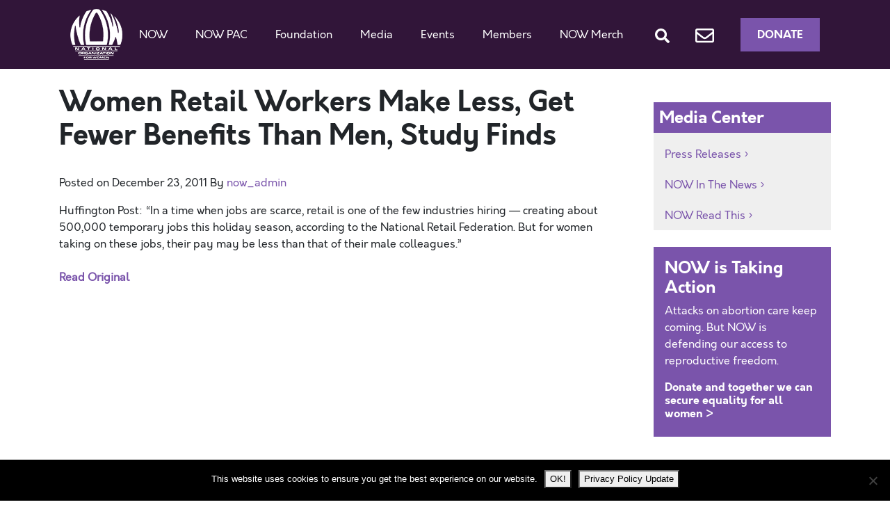

--- FILE ---
content_type: text/html; charset=utf-8
request_url: https://www.google.com/recaptcha/api2/anchor?ar=1&k=6LfoVr4UAAAAAOAoRkIjpNgMOe1akzPMr9EYlyv9&co=aHR0cHM6Ly9ub3cub3JnOjQ0Mw..&hl=en&v=7gg7H51Q-naNfhmCP3_R47ho&size=invisible&anchor-ms=20000&execute-ms=15000&cb=t2fi6m3ao4kx
body_size: 48085
content:
<!DOCTYPE HTML><html dir="ltr" lang="en"><head><meta http-equiv="Content-Type" content="text/html; charset=UTF-8">
<meta http-equiv="X-UA-Compatible" content="IE=edge">
<title>reCAPTCHA</title>
<style type="text/css">
/* cyrillic-ext */
@font-face {
  font-family: 'Roboto';
  font-style: normal;
  font-weight: 400;
  font-stretch: 100%;
  src: url(//fonts.gstatic.com/s/roboto/v48/KFO7CnqEu92Fr1ME7kSn66aGLdTylUAMa3GUBHMdazTgWw.woff2) format('woff2');
  unicode-range: U+0460-052F, U+1C80-1C8A, U+20B4, U+2DE0-2DFF, U+A640-A69F, U+FE2E-FE2F;
}
/* cyrillic */
@font-face {
  font-family: 'Roboto';
  font-style: normal;
  font-weight: 400;
  font-stretch: 100%;
  src: url(//fonts.gstatic.com/s/roboto/v48/KFO7CnqEu92Fr1ME7kSn66aGLdTylUAMa3iUBHMdazTgWw.woff2) format('woff2');
  unicode-range: U+0301, U+0400-045F, U+0490-0491, U+04B0-04B1, U+2116;
}
/* greek-ext */
@font-face {
  font-family: 'Roboto';
  font-style: normal;
  font-weight: 400;
  font-stretch: 100%;
  src: url(//fonts.gstatic.com/s/roboto/v48/KFO7CnqEu92Fr1ME7kSn66aGLdTylUAMa3CUBHMdazTgWw.woff2) format('woff2');
  unicode-range: U+1F00-1FFF;
}
/* greek */
@font-face {
  font-family: 'Roboto';
  font-style: normal;
  font-weight: 400;
  font-stretch: 100%;
  src: url(//fonts.gstatic.com/s/roboto/v48/KFO7CnqEu92Fr1ME7kSn66aGLdTylUAMa3-UBHMdazTgWw.woff2) format('woff2');
  unicode-range: U+0370-0377, U+037A-037F, U+0384-038A, U+038C, U+038E-03A1, U+03A3-03FF;
}
/* math */
@font-face {
  font-family: 'Roboto';
  font-style: normal;
  font-weight: 400;
  font-stretch: 100%;
  src: url(//fonts.gstatic.com/s/roboto/v48/KFO7CnqEu92Fr1ME7kSn66aGLdTylUAMawCUBHMdazTgWw.woff2) format('woff2');
  unicode-range: U+0302-0303, U+0305, U+0307-0308, U+0310, U+0312, U+0315, U+031A, U+0326-0327, U+032C, U+032F-0330, U+0332-0333, U+0338, U+033A, U+0346, U+034D, U+0391-03A1, U+03A3-03A9, U+03B1-03C9, U+03D1, U+03D5-03D6, U+03F0-03F1, U+03F4-03F5, U+2016-2017, U+2034-2038, U+203C, U+2040, U+2043, U+2047, U+2050, U+2057, U+205F, U+2070-2071, U+2074-208E, U+2090-209C, U+20D0-20DC, U+20E1, U+20E5-20EF, U+2100-2112, U+2114-2115, U+2117-2121, U+2123-214F, U+2190, U+2192, U+2194-21AE, U+21B0-21E5, U+21F1-21F2, U+21F4-2211, U+2213-2214, U+2216-22FF, U+2308-230B, U+2310, U+2319, U+231C-2321, U+2336-237A, U+237C, U+2395, U+239B-23B7, U+23D0, U+23DC-23E1, U+2474-2475, U+25AF, U+25B3, U+25B7, U+25BD, U+25C1, U+25CA, U+25CC, U+25FB, U+266D-266F, U+27C0-27FF, U+2900-2AFF, U+2B0E-2B11, U+2B30-2B4C, U+2BFE, U+3030, U+FF5B, U+FF5D, U+1D400-1D7FF, U+1EE00-1EEFF;
}
/* symbols */
@font-face {
  font-family: 'Roboto';
  font-style: normal;
  font-weight: 400;
  font-stretch: 100%;
  src: url(//fonts.gstatic.com/s/roboto/v48/KFO7CnqEu92Fr1ME7kSn66aGLdTylUAMaxKUBHMdazTgWw.woff2) format('woff2');
  unicode-range: U+0001-000C, U+000E-001F, U+007F-009F, U+20DD-20E0, U+20E2-20E4, U+2150-218F, U+2190, U+2192, U+2194-2199, U+21AF, U+21E6-21F0, U+21F3, U+2218-2219, U+2299, U+22C4-22C6, U+2300-243F, U+2440-244A, U+2460-24FF, U+25A0-27BF, U+2800-28FF, U+2921-2922, U+2981, U+29BF, U+29EB, U+2B00-2BFF, U+4DC0-4DFF, U+FFF9-FFFB, U+10140-1018E, U+10190-1019C, U+101A0, U+101D0-101FD, U+102E0-102FB, U+10E60-10E7E, U+1D2C0-1D2D3, U+1D2E0-1D37F, U+1F000-1F0FF, U+1F100-1F1AD, U+1F1E6-1F1FF, U+1F30D-1F30F, U+1F315, U+1F31C, U+1F31E, U+1F320-1F32C, U+1F336, U+1F378, U+1F37D, U+1F382, U+1F393-1F39F, U+1F3A7-1F3A8, U+1F3AC-1F3AF, U+1F3C2, U+1F3C4-1F3C6, U+1F3CA-1F3CE, U+1F3D4-1F3E0, U+1F3ED, U+1F3F1-1F3F3, U+1F3F5-1F3F7, U+1F408, U+1F415, U+1F41F, U+1F426, U+1F43F, U+1F441-1F442, U+1F444, U+1F446-1F449, U+1F44C-1F44E, U+1F453, U+1F46A, U+1F47D, U+1F4A3, U+1F4B0, U+1F4B3, U+1F4B9, U+1F4BB, U+1F4BF, U+1F4C8-1F4CB, U+1F4D6, U+1F4DA, U+1F4DF, U+1F4E3-1F4E6, U+1F4EA-1F4ED, U+1F4F7, U+1F4F9-1F4FB, U+1F4FD-1F4FE, U+1F503, U+1F507-1F50B, U+1F50D, U+1F512-1F513, U+1F53E-1F54A, U+1F54F-1F5FA, U+1F610, U+1F650-1F67F, U+1F687, U+1F68D, U+1F691, U+1F694, U+1F698, U+1F6AD, U+1F6B2, U+1F6B9-1F6BA, U+1F6BC, U+1F6C6-1F6CF, U+1F6D3-1F6D7, U+1F6E0-1F6EA, U+1F6F0-1F6F3, U+1F6F7-1F6FC, U+1F700-1F7FF, U+1F800-1F80B, U+1F810-1F847, U+1F850-1F859, U+1F860-1F887, U+1F890-1F8AD, U+1F8B0-1F8BB, U+1F8C0-1F8C1, U+1F900-1F90B, U+1F93B, U+1F946, U+1F984, U+1F996, U+1F9E9, U+1FA00-1FA6F, U+1FA70-1FA7C, U+1FA80-1FA89, U+1FA8F-1FAC6, U+1FACE-1FADC, U+1FADF-1FAE9, U+1FAF0-1FAF8, U+1FB00-1FBFF;
}
/* vietnamese */
@font-face {
  font-family: 'Roboto';
  font-style: normal;
  font-weight: 400;
  font-stretch: 100%;
  src: url(//fonts.gstatic.com/s/roboto/v48/KFO7CnqEu92Fr1ME7kSn66aGLdTylUAMa3OUBHMdazTgWw.woff2) format('woff2');
  unicode-range: U+0102-0103, U+0110-0111, U+0128-0129, U+0168-0169, U+01A0-01A1, U+01AF-01B0, U+0300-0301, U+0303-0304, U+0308-0309, U+0323, U+0329, U+1EA0-1EF9, U+20AB;
}
/* latin-ext */
@font-face {
  font-family: 'Roboto';
  font-style: normal;
  font-weight: 400;
  font-stretch: 100%;
  src: url(//fonts.gstatic.com/s/roboto/v48/KFO7CnqEu92Fr1ME7kSn66aGLdTylUAMa3KUBHMdazTgWw.woff2) format('woff2');
  unicode-range: U+0100-02BA, U+02BD-02C5, U+02C7-02CC, U+02CE-02D7, U+02DD-02FF, U+0304, U+0308, U+0329, U+1D00-1DBF, U+1E00-1E9F, U+1EF2-1EFF, U+2020, U+20A0-20AB, U+20AD-20C0, U+2113, U+2C60-2C7F, U+A720-A7FF;
}
/* latin */
@font-face {
  font-family: 'Roboto';
  font-style: normal;
  font-weight: 400;
  font-stretch: 100%;
  src: url(//fonts.gstatic.com/s/roboto/v48/KFO7CnqEu92Fr1ME7kSn66aGLdTylUAMa3yUBHMdazQ.woff2) format('woff2');
  unicode-range: U+0000-00FF, U+0131, U+0152-0153, U+02BB-02BC, U+02C6, U+02DA, U+02DC, U+0304, U+0308, U+0329, U+2000-206F, U+20AC, U+2122, U+2191, U+2193, U+2212, U+2215, U+FEFF, U+FFFD;
}
/* cyrillic-ext */
@font-face {
  font-family: 'Roboto';
  font-style: normal;
  font-weight: 500;
  font-stretch: 100%;
  src: url(//fonts.gstatic.com/s/roboto/v48/KFO7CnqEu92Fr1ME7kSn66aGLdTylUAMa3GUBHMdazTgWw.woff2) format('woff2');
  unicode-range: U+0460-052F, U+1C80-1C8A, U+20B4, U+2DE0-2DFF, U+A640-A69F, U+FE2E-FE2F;
}
/* cyrillic */
@font-face {
  font-family: 'Roboto';
  font-style: normal;
  font-weight: 500;
  font-stretch: 100%;
  src: url(//fonts.gstatic.com/s/roboto/v48/KFO7CnqEu92Fr1ME7kSn66aGLdTylUAMa3iUBHMdazTgWw.woff2) format('woff2');
  unicode-range: U+0301, U+0400-045F, U+0490-0491, U+04B0-04B1, U+2116;
}
/* greek-ext */
@font-face {
  font-family: 'Roboto';
  font-style: normal;
  font-weight: 500;
  font-stretch: 100%;
  src: url(//fonts.gstatic.com/s/roboto/v48/KFO7CnqEu92Fr1ME7kSn66aGLdTylUAMa3CUBHMdazTgWw.woff2) format('woff2');
  unicode-range: U+1F00-1FFF;
}
/* greek */
@font-face {
  font-family: 'Roboto';
  font-style: normal;
  font-weight: 500;
  font-stretch: 100%;
  src: url(//fonts.gstatic.com/s/roboto/v48/KFO7CnqEu92Fr1ME7kSn66aGLdTylUAMa3-UBHMdazTgWw.woff2) format('woff2');
  unicode-range: U+0370-0377, U+037A-037F, U+0384-038A, U+038C, U+038E-03A1, U+03A3-03FF;
}
/* math */
@font-face {
  font-family: 'Roboto';
  font-style: normal;
  font-weight: 500;
  font-stretch: 100%;
  src: url(//fonts.gstatic.com/s/roboto/v48/KFO7CnqEu92Fr1ME7kSn66aGLdTylUAMawCUBHMdazTgWw.woff2) format('woff2');
  unicode-range: U+0302-0303, U+0305, U+0307-0308, U+0310, U+0312, U+0315, U+031A, U+0326-0327, U+032C, U+032F-0330, U+0332-0333, U+0338, U+033A, U+0346, U+034D, U+0391-03A1, U+03A3-03A9, U+03B1-03C9, U+03D1, U+03D5-03D6, U+03F0-03F1, U+03F4-03F5, U+2016-2017, U+2034-2038, U+203C, U+2040, U+2043, U+2047, U+2050, U+2057, U+205F, U+2070-2071, U+2074-208E, U+2090-209C, U+20D0-20DC, U+20E1, U+20E5-20EF, U+2100-2112, U+2114-2115, U+2117-2121, U+2123-214F, U+2190, U+2192, U+2194-21AE, U+21B0-21E5, U+21F1-21F2, U+21F4-2211, U+2213-2214, U+2216-22FF, U+2308-230B, U+2310, U+2319, U+231C-2321, U+2336-237A, U+237C, U+2395, U+239B-23B7, U+23D0, U+23DC-23E1, U+2474-2475, U+25AF, U+25B3, U+25B7, U+25BD, U+25C1, U+25CA, U+25CC, U+25FB, U+266D-266F, U+27C0-27FF, U+2900-2AFF, U+2B0E-2B11, U+2B30-2B4C, U+2BFE, U+3030, U+FF5B, U+FF5D, U+1D400-1D7FF, U+1EE00-1EEFF;
}
/* symbols */
@font-face {
  font-family: 'Roboto';
  font-style: normal;
  font-weight: 500;
  font-stretch: 100%;
  src: url(//fonts.gstatic.com/s/roboto/v48/KFO7CnqEu92Fr1ME7kSn66aGLdTylUAMaxKUBHMdazTgWw.woff2) format('woff2');
  unicode-range: U+0001-000C, U+000E-001F, U+007F-009F, U+20DD-20E0, U+20E2-20E4, U+2150-218F, U+2190, U+2192, U+2194-2199, U+21AF, U+21E6-21F0, U+21F3, U+2218-2219, U+2299, U+22C4-22C6, U+2300-243F, U+2440-244A, U+2460-24FF, U+25A0-27BF, U+2800-28FF, U+2921-2922, U+2981, U+29BF, U+29EB, U+2B00-2BFF, U+4DC0-4DFF, U+FFF9-FFFB, U+10140-1018E, U+10190-1019C, U+101A0, U+101D0-101FD, U+102E0-102FB, U+10E60-10E7E, U+1D2C0-1D2D3, U+1D2E0-1D37F, U+1F000-1F0FF, U+1F100-1F1AD, U+1F1E6-1F1FF, U+1F30D-1F30F, U+1F315, U+1F31C, U+1F31E, U+1F320-1F32C, U+1F336, U+1F378, U+1F37D, U+1F382, U+1F393-1F39F, U+1F3A7-1F3A8, U+1F3AC-1F3AF, U+1F3C2, U+1F3C4-1F3C6, U+1F3CA-1F3CE, U+1F3D4-1F3E0, U+1F3ED, U+1F3F1-1F3F3, U+1F3F5-1F3F7, U+1F408, U+1F415, U+1F41F, U+1F426, U+1F43F, U+1F441-1F442, U+1F444, U+1F446-1F449, U+1F44C-1F44E, U+1F453, U+1F46A, U+1F47D, U+1F4A3, U+1F4B0, U+1F4B3, U+1F4B9, U+1F4BB, U+1F4BF, U+1F4C8-1F4CB, U+1F4D6, U+1F4DA, U+1F4DF, U+1F4E3-1F4E6, U+1F4EA-1F4ED, U+1F4F7, U+1F4F9-1F4FB, U+1F4FD-1F4FE, U+1F503, U+1F507-1F50B, U+1F50D, U+1F512-1F513, U+1F53E-1F54A, U+1F54F-1F5FA, U+1F610, U+1F650-1F67F, U+1F687, U+1F68D, U+1F691, U+1F694, U+1F698, U+1F6AD, U+1F6B2, U+1F6B9-1F6BA, U+1F6BC, U+1F6C6-1F6CF, U+1F6D3-1F6D7, U+1F6E0-1F6EA, U+1F6F0-1F6F3, U+1F6F7-1F6FC, U+1F700-1F7FF, U+1F800-1F80B, U+1F810-1F847, U+1F850-1F859, U+1F860-1F887, U+1F890-1F8AD, U+1F8B0-1F8BB, U+1F8C0-1F8C1, U+1F900-1F90B, U+1F93B, U+1F946, U+1F984, U+1F996, U+1F9E9, U+1FA00-1FA6F, U+1FA70-1FA7C, U+1FA80-1FA89, U+1FA8F-1FAC6, U+1FACE-1FADC, U+1FADF-1FAE9, U+1FAF0-1FAF8, U+1FB00-1FBFF;
}
/* vietnamese */
@font-face {
  font-family: 'Roboto';
  font-style: normal;
  font-weight: 500;
  font-stretch: 100%;
  src: url(//fonts.gstatic.com/s/roboto/v48/KFO7CnqEu92Fr1ME7kSn66aGLdTylUAMa3OUBHMdazTgWw.woff2) format('woff2');
  unicode-range: U+0102-0103, U+0110-0111, U+0128-0129, U+0168-0169, U+01A0-01A1, U+01AF-01B0, U+0300-0301, U+0303-0304, U+0308-0309, U+0323, U+0329, U+1EA0-1EF9, U+20AB;
}
/* latin-ext */
@font-face {
  font-family: 'Roboto';
  font-style: normal;
  font-weight: 500;
  font-stretch: 100%;
  src: url(//fonts.gstatic.com/s/roboto/v48/KFO7CnqEu92Fr1ME7kSn66aGLdTylUAMa3KUBHMdazTgWw.woff2) format('woff2');
  unicode-range: U+0100-02BA, U+02BD-02C5, U+02C7-02CC, U+02CE-02D7, U+02DD-02FF, U+0304, U+0308, U+0329, U+1D00-1DBF, U+1E00-1E9F, U+1EF2-1EFF, U+2020, U+20A0-20AB, U+20AD-20C0, U+2113, U+2C60-2C7F, U+A720-A7FF;
}
/* latin */
@font-face {
  font-family: 'Roboto';
  font-style: normal;
  font-weight: 500;
  font-stretch: 100%;
  src: url(//fonts.gstatic.com/s/roboto/v48/KFO7CnqEu92Fr1ME7kSn66aGLdTylUAMa3yUBHMdazQ.woff2) format('woff2');
  unicode-range: U+0000-00FF, U+0131, U+0152-0153, U+02BB-02BC, U+02C6, U+02DA, U+02DC, U+0304, U+0308, U+0329, U+2000-206F, U+20AC, U+2122, U+2191, U+2193, U+2212, U+2215, U+FEFF, U+FFFD;
}
/* cyrillic-ext */
@font-face {
  font-family: 'Roboto';
  font-style: normal;
  font-weight: 900;
  font-stretch: 100%;
  src: url(//fonts.gstatic.com/s/roboto/v48/KFO7CnqEu92Fr1ME7kSn66aGLdTylUAMa3GUBHMdazTgWw.woff2) format('woff2');
  unicode-range: U+0460-052F, U+1C80-1C8A, U+20B4, U+2DE0-2DFF, U+A640-A69F, U+FE2E-FE2F;
}
/* cyrillic */
@font-face {
  font-family: 'Roboto';
  font-style: normal;
  font-weight: 900;
  font-stretch: 100%;
  src: url(//fonts.gstatic.com/s/roboto/v48/KFO7CnqEu92Fr1ME7kSn66aGLdTylUAMa3iUBHMdazTgWw.woff2) format('woff2');
  unicode-range: U+0301, U+0400-045F, U+0490-0491, U+04B0-04B1, U+2116;
}
/* greek-ext */
@font-face {
  font-family: 'Roboto';
  font-style: normal;
  font-weight: 900;
  font-stretch: 100%;
  src: url(//fonts.gstatic.com/s/roboto/v48/KFO7CnqEu92Fr1ME7kSn66aGLdTylUAMa3CUBHMdazTgWw.woff2) format('woff2');
  unicode-range: U+1F00-1FFF;
}
/* greek */
@font-face {
  font-family: 'Roboto';
  font-style: normal;
  font-weight: 900;
  font-stretch: 100%;
  src: url(//fonts.gstatic.com/s/roboto/v48/KFO7CnqEu92Fr1ME7kSn66aGLdTylUAMa3-UBHMdazTgWw.woff2) format('woff2');
  unicode-range: U+0370-0377, U+037A-037F, U+0384-038A, U+038C, U+038E-03A1, U+03A3-03FF;
}
/* math */
@font-face {
  font-family: 'Roboto';
  font-style: normal;
  font-weight: 900;
  font-stretch: 100%;
  src: url(//fonts.gstatic.com/s/roboto/v48/KFO7CnqEu92Fr1ME7kSn66aGLdTylUAMawCUBHMdazTgWw.woff2) format('woff2');
  unicode-range: U+0302-0303, U+0305, U+0307-0308, U+0310, U+0312, U+0315, U+031A, U+0326-0327, U+032C, U+032F-0330, U+0332-0333, U+0338, U+033A, U+0346, U+034D, U+0391-03A1, U+03A3-03A9, U+03B1-03C9, U+03D1, U+03D5-03D6, U+03F0-03F1, U+03F4-03F5, U+2016-2017, U+2034-2038, U+203C, U+2040, U+2043, U+2047, U+2050, U+2057, U+205F, U+2070-2071, U+2074-208E, U+2090-209C, U+20D0-20DC, U+20E1, U+20E5-20EF, U+2100-2112, U+2114-2115, U+2117-2121, U+2123-214F, U+2190, U+2192, U+2194-21AE, U+21B0-21E5, U+21F1-21F2, U+21F4-2211, U+2213-2214, U+2216-22FF, U+2308-230B, U+2310, U+2319, U+231C-2321, U+2336-237A, U+237C, U+2395, U+239B-23B7, U+23D0, U+23DC-23E1, U+2474-2475, U+25AF, U+25B3, U+25B7, U+25BD, U+25C1, U+25CA, U+25CC, U+25FB, U+266D-266F, U+27C0-27FF, U+2900-2AFF, U+2B0E-2B11, U+2B30-2B4C, U+2BFE, U+3030, U+FF5B, U+FF5D, U+1D400-1D7FF, U+1EE00-1EEFF;
}
/* symbols */
@font-face {
  font-family: 'Roboto';
  font-style: normal;
  font-weight: 900;
  font-stretch: 100%;
  src: url(//fonts.gstatic.com/s/roboto/v48/KFO7CnqEu92Fr1ME7kSn66aGLdTylUAMaxKUBHMdazTgWw.woff2) format('woff2');
  unicode-range: U+0001-000C, U+000E-001F, U+007F-009F, U+20DD-20E0, U+20E2-20E4, U+2150-218F, U+2190, U+2192, U+2194-2199, U+21AF, U+21E6-21F0, U+21F3, U+2218-2219, U+2299, U+22C4-22C6, U+2300-243F, U+2440-244A, U+2460-24FF, U+25A0-27BF, U+2800-28FF, U+2921-2922, U+2981, U+29BF, U+29EB, U+2B00-2BFF, U+4DC0-4DFF, U+FFF9-FFFB, U+10140-1018E, U+10190-1019C, U+101A0, U+101D0-101FD, U+102E0-102FB, U+10E60-10E7E, U+1D2C0-1D2D3, U+1D2E0-1D37F, U+1F000-1F0FF, U+1F100-1F1AD, U+1F1E6-1F1FF, U+1F30D-1F30F, U+1F315, U+1F31C, U+1F31E, U+1F320-1F32C, U+1F336, U+1F378, U+1F37D, U+1F382, U+1F393-1F39F, U+1F3A7-1F3A8, U+1F3AC-1F3AF, U+1F3C2, U+1F3C4-1F3C6, U+1F3CA-1F3CE, U+1F3D4-1F3E0, U+1F3ED, U+1F3F1-1F3F3, U+1F3F5-1F3F7, U+1F408, U+1F415, U+1F41F, U+1F426, U+1F43F, U+1F441-1F442, U+1F444, U+1F446-1F449, U+1F44C-1F44E, U+1F453, U+1F46A, U+1F47D, U+1F4A3, U+1F4B0, U+1F4B3, U+1F4B9, U+1F4BB, U+1F4BF, U+1F4C8-1F4CB, U+1F4D6, U+1F4DA, U+1F4DF, U+1F4E3-1F4E6, U+1F4EA-1F4ED, U+1F4F7, U+1F4F9-1F4FB, U+1F4FD-1F4FE, U+1F503, U+1F507-1F50B, U+1F50D, U+1F512-1F513, U+1F53E-1F54A, U+1F54F-1F5FA, U+1F610, U+1F650-1F67F, U+1F687, U+1F68D, U+1F691, U+1F694, U+1F698, U+1F6AD, U+1F6B2, U+1F6B9-1F6BA, U+1F6BC, U+1F6C6-1F6CF, U+1F6D3-1F6D7, U+1F6E0-1F6EA, U+1F6F0-1F6F3, U+1F6F7-1F6FC, U+1F700-1F7FF, U+1F800-1F80B, U+1F810-1F847, U+1F850-1F859, U+1F860-1F887, U+1F890-1F8AD, U+1F8B0-1F8BB, U+1F8C0-1F8C1, U+1F900-1F90B, U+1F93B, U+1F946, U+1F984, U+1F996, U+1F9E9, U+1FA00-1FA6F, U+1FA70-1FA7C, U+1FA80-1FA89, U+1FA8F-1FAC6, U+1FACE-1FADC, U+1FADF-1FAE9, U+1FAF0-1FAF8, U+1FB00-1FBFF;
}
/* vietnamese */
@font-face {
  font-family: 'Roboto';
  font-style: normal;
  font-weight: 900;
  font-stretch: 100%;
  src: url(//fonts.gstatic.com/s/roboto/v48/KFO7CnqEu92Fr1ME7kSn66aGLdTylUAMa3OUBHMdazTgWw.woff2) format('woff2');
  unicode-range: U+0102-0103, U+0110-0111, U+0128-0129, U+0168-0169, U+01A0-01A1, U+01AF-01B0, U+0300-0301, U+0303-0304, U+0308-0309, U+0323, U+0329, U+1EA0-1EF9, U+20AB;
}
/* latin-ext */
@font-face {
  font-family: 'Roboto';
  font-style: normal;
  font-weight: 900;
  font-stretch: 100%;
  src: url(//fonts.gstatic.com/s/roboto/v48/KFO7CnqEu92Fr1ME7kSn66aGLdTylUAMa3KUBHMdazTgWw.woff2) format('woff2');
  unicode-range: U+0100-02BA, U+02BD-02C5, U+02C7-02CC, U+02CE-02D7, U+02DD-02FF, U+0304, U+0308, U+0329, U+1D00-1DBF, U+1E00-1E9F, U+1EF2-1EFF, U+2020, U+20A0-20AB, U+20AD-20C0, U+2113, U+2C60-2C7F, U+A720-A7FF;
}
/* latin */
@font-face {
  font-family: 'Roboto';
  font-style: normal;
  font-weight: 900;
  font-stretch: 100%;
  src: url(//fonts.gstatic.com/s/roboto/v48/KFO7CnqEu92Fr1ME7kSn66aGLdTylUAMa3yUBHMdazQ.woff2) format('woff2');
  unicode-range: U+0000-00FF, U+0131, U+0152-0153, U+02BB-02BC, U+02C6, U+02DA, U+02DC, U+0304, U+0308, U+0329, U+2000-206F, U+20AC, U+2122, U+2191, U+2193, U+2212, U+2215, U+FEFF, U+FFFD;
}

</style>
<link rel="stylesheet" type="text/css" href="https://www.gstatic.com/recaptcha/releases/7gg7H51Q-naNfhmCP3_R47ho/styles__ltr.css">
<script nonce="rhOEreOykrKNEvHmJcc-0w" type="text/javascript">window['__recaptcha_api'] = 'https://www.google.com/recaptcha/api2/';</script>
<script type="text/javascript" src="https://www.gstatic.com/recaptcha/releases/7gg7H51Q-naNfhmCP3_R47ho/recaptcha__en.js" nonce="rhOEreOykrKNEvHmJcc-0w">
      
    </script></head>
<body><div id="rc-anchor-alert" class="rc-anchor-alert"></div>
<input type="hidden" id="recaptcha-token" value="[base64]">
<script type="text/javascript" nonce="rhOEreOykrKNEvHmJcc-0w">
      recaptcha.anchor.Main.init("[\x22ainput\x22,[\x22bgdata\x22,\x22\x22,\[base64]/[base64]/[base64]/[base64]/cjw8ejpyPj4+eil9Y2F0Y2gobCl7dGhyb3cgbDt9fSxIPWZ1bmN0aW9uKHcsdCx6KXtpZih3PT0xOTR8fHc9PTIwOCl0LnZbd10/dC52W3ddLmNvbmNhdCh6KTp0LnZbd109b2Yoeix0KTtlbHNle2lmKHQuYkImJnchPTMxNylyZXR1cm47dz09NjZ8fHc9PTEyMnx8dz09NDcwfHx3PT00NHx8dz09NDE2fHx3PT0zOTd8fHc9PTQyMXx8dz09Njh8fHc9PTcwfHx3PT0xODQ/[base64]/[base64]/[base64]/bmV3IGRbVl0oSlswXSk6cD09Mj9uZXcgZFtWXShKWzBdLEpbMV0pOnA9PTM/bmV3IGRbVl0oSlswXSxKWzFdLEpbMl0pOnA9PTQ/[base64]/[base64]/[base64]/[base64]\x22,\[base64]\x22,\x22fl5tEwxoGUcsw6XChy8aw6LDj2/DmcOswp8Sw6XCpW4fAhfDuE82LVPDiD41w4oPPTPCpcOdwr3CtSxYw5Rfw6DDl8KIwrnCt3HClcOywroPwrTCtcO9aMKkAA0Aw6ILBcKzQMKvXi55YMKkwp/CoQfDmlpqw6BRI8Knw4fDn8OSw6hpWMOnw6bCg0LCnn8UQ2QUw5tnAkTClMK9w7F1IihIWVsdwpt1w4wAAcKmDC9Vwp4ow7tiZjrDvMOxwq5/w4TDjmROXsOrXUd/SsOAw7/DvsOuAMKNGcOzScKaw60bMWZOwoJpIXHCnSDCrcKhw64Zwo0qwqsHIU7CpsKETRYzwp/DsMKCwokIwq3DjsOHw69tbQ4Bw5gCw5LCosKXasOBwqVhccK8w59LOcOIw7pKLj3Co3/Cuy7CvMK4S8O5w5zDqyx2w4Utw40+wrFSw61Mw5F2wqUHwpLCgQDCgjLCsADCjmdywotxdMKwwoJkFhJdER8Sw5NtwqMfwrHCn3VQcsK0TMK0Q8OXw4bDsWRPMcOIwrvCtsKPw4rCi8K9w6PDqWFQwqEvDgbCrMKvw7JJLMKgQWVnwrg5ZcOHwqvClmsawo/CvWnDlMOgw6kZLjPDmMKxwqwqWjnDqcOwGsOEfsOVw4MEw5oHNx3DvMOPPsOgHcO4LG7DiHkow5bCjsOwD07CpmTCkidmw4/[base64]/ChlF1YsKNwqrCtcOjEQlgCMOsw71Iwp3CnsK2P17Cu3LCkMKgw6F8w5jDn8KJY8KtIQ/Dl8OWDEPCmsOLwq/[base64]/Ch1JCKcKIbylDwr7CqcKbw67DulRrwpEPwrbDrHTCjTHCscOCwqbCuR1MaMK/wrjCmy3CmEUew4lBwpLDrsOKDiNAw64gw7XDmcOuw6dmGXPDg8OnCsOPOsKTUk8yYSQ8PMOHw5g3BD3Cu8O0S8KKW8OnwqbCoMO8woJIG8KOIcKLO0BiTMO5esKcMsO7w4M/KsORw7HDicO6eFrDpXzDlcKmCMKFwrw3w4DDrcOWwrTCicKPDUzDisOAW3XDssKQw7LCssKfazXCtcKHYMKjw6Uuw7jCpsOveQTCkE1OUsOIwqvCiDrClVhDQ3bDpsO4VH/CvT7Ch8KyKB8KIFXDjSrDhsK7VS7Dm2/CtMOuSMOTw7QFw7bDhcOcw59bw5rCqzl1wpbCiiTDuzHDkcOsw608IzTCvcKSw7DCgBXDmsKhEMOdwoc9PMOqMkPCmcKMwrTDnEzDh3RgwoZLKHUjXnkRwrMswr/Cm1t4NsKVw7ojecKXw67Ci8OewozDkBlAwo0Cw4Elw51IbhnDtyUsEcOywpTDuFLDujNPJWXCgcO/P8Ouw4vDmUbCsm5twpkLwq7CiwHDgDXCq8OuOMOGwrgYDGPCkcOMOcKJXMK4TMKAUsKrEcKFw5/CgHFNw6BNVUo9w5V5wqY+J3MoJsKuKsOOw7DDmcKyCn7CqzJFVHrDjFLCknLCrsKYTMOPUUvDszhbScK1wrTDgcOOw4IlCVM4wqtBSmDClzU0wq9/wqh1wp3CgibDncOVwonCiG7Dg00Zw5TCl8OjJsKzTWLCpsKOw4Q0w6rClEg/DsK+B8KPw4w5w6AKw6QUK8KWFzENwrLCvsKiw4DCvhLDqsKSwph5w7MgWz5Yw7tId1hYc8OCwr3DnhzDp8OuDsOVw59iw67Dr0F3wrXDtMOTwodeJsKLW8KHwpF8w4jDosKtHsO/LwgOw5cywprChsONHMOSwpfCm8KOwo/Chi4oFMKdw5oyZCJkw77Cmy3Dnh7CsMK/[base64]/[base64]/Cig4vwpheUsK7JWTCv3XCkcKxBsKxwr7DlyXCqAnCgl5JMMOTw5vDnl1wbmbCtMKAHcKOw6cuw4t/w5LCksKXMCQjFUFWbMKLHMO6LsOmGcOCfG5SSCA3wo87FsOZP8KFTMOWwpnDu8Opw6UMwovChQwaw6Rvw57CjcKoTcKlMhgQwqjCtSYCUwtkSAsWw6lrRsOJwpLDvRfDmn/CumA6CcOjP8Kpw4XClsKrfjbDqMKaelXDq8OQFsOjDCQMAMOtwpbCqMKRw6XCoHLDl8O4HcKVw4bDmMKsJcKgPsKmw7V8OEE7w7bCunHCpMOtQ2XDiXLDrT1uw5jDqW5XCsKYw4/[base64]/DkMKCw4MGUS0Gwp/CmQs/UkNawqY7bsO/[base64]/wozDgMOUSUwvNcOMwrPDnsOTw5LDuMOPCFHDjQrDocOdJcOfw715w6LClcOnw5sEw6hIeTE6w5PCucO4NsOiw5trwqfDkULCqRvCjsOlw6HDhsOne8KHw6MVwrbCqcOlwqtuwp/DhhHDoxLDiUQ9woLCu0DCqRNHT8K0YMO/w5FTw47Dg8OpTcK8VVB9aMOSw7vDtsOgwo/DksKRw43DmcOzO8KbezjCj1XDgMKtwrzCosKkw5/CqsKSXMKlw6d0YHt3dgPDtMO6asOFw7ZswqU0w6HDmsONw6E2wqnCmsKQVsOXwoNpw4wcSMOncUTDuHfCvUAUwrbCoMKxTzzCrVlKEnDDgcOJScOrwrsHw57DnMKteRlQLsKaC083FcO6DifCoX91w6fDsHJ8wq7CsFHCkzMbwrYnwoXDosO0wq/ClxcGX8OVQsORRQhfUR3DizjCssKBwqPDoQtTw5rDoMKII8KkasORH8KFw6rCmWDDjMOUw6NZw4Jrw4nCsg7CiAYcBMODw5LCucKvwqsbe8OmwrzClMOPPRPDszXDjCDDk3c/eEfDqcOuwqN4BmjDom9VNwMUw5J5wqjDtRYtMMK/w4RDJ8KkZiJww58mXMOKw5MMwo5FJX9OVcKvwpxPZ2XDs8K9CMK2w5YjC8K/[base64]/[base64]/w5PCiT5uZy9vUMKMw7fCpxsFw5ZIZVXCpwjDscOAwoXCtjDDrUnCj8KWw7fDtsKRw7HDqHgXb8K4FcKTNxHCiw3DgH7DoMO+agzCjgBPwplzw5DClMK/DAxnwqUlw4vCh27DnAnDpR7DvMOtZAHCqE0uEW0Sw4dCw7fCqMOyfThiw6U2QVoCbFBBD2HCvcKswp/Cpw3DsUNmbghtwrTCsHLDoQXDn8OkHwLCr8O1STbDvcKCcmxYFz5QWWxINBXDmhVkw6xZwoUVSsOHcsKewo/[base64]/ClXjDnsOdwpEEN8O9wqvDtMK0dh/Di8KXFmrCjQZ6wqHDthxZw5p0wqdxw4t5w7DCnMKWQsKQwrAPWBAkA8Ovw4FLwrwDejhzRAzDinfCr2x6wpzDgjxxDScxw41Zw7fDssO4LcKmw5LCusOrFsOFMMOCwrM7w7LDhmN0woRDwp5qHsOtw6zCmcOib3XCmMOWw5ZhG8KkwrDDk8K+VMO/wrZLNjTDkX4Ow6/[base64]/IMOnw50Kwq1cJURYwq/Ck8O8wpszUcOKw7bCkysDZ8K0w7BoCcKhwqJzKMO1woLDik3Cr8OOUMOxJVrDry5Pwq/CpFnDgjlxw4VSEVF/djtIw4tIZQZPw67DmAZRE8OZXcKbEQddHBnDrsOwwoh3woTDmUpawqHCjgIrD8KYUMKEN2PCiGjCosKxG8KLwqbDg8OTLMKnbMKfOAQEw4NxwrbClQZVccOywoAMwp3Cu8KwAjPDqcOkwohmJ1TCkjoTwoLDgFPDnMOcBsOhe8OjU8OHGB3CgVk/[base64]/[base64]/DrcKeEjdww7XCtAldwr9qJcK9fcK3wqrCjXvCrsOId8O+wq5GbwLDvMOAwrs7w44Dw5PCj8O0VsKrQBhWZMKNw4rCvMK5wo4xcMOawr7CpMO0Zk56NsKDw6VAw6MTT8K0wokZwpQZAsOSw48Mw5A9L8OAwrJvw6zDszLCrgHCk8KBw5c0wqHDuw3DknJQQcKnw7B3w5/[base64]/DrygwwqNgw7vDuHrCs8OOwr0SWC4VeMOuw4vDhGdWw53Ct8KdZVHDh8OgDMKqwrQEwq3Dh2QMYzEoKW3Ci0BmIsOowpEBw45ewpp0wojCj8Odw5pUblQwOcO7w6R3XcK8O8O5NhDDnn8mwonDg2rCnsK7TjLCpcOmwoDCo3s/wpPDmsKCUMO5woPCok4dGlHCvsKFw4TCusK3PzJ2Zw9oM8KowrTCp8O4w7/CnwrDuyvDgMK4w7bDglYta8KvY8OkQA5Oc8OZwqMnwpA3d2vCu8OuYzhYCMKWwr/CkTRKw5tKDHccbG7Cuj/ChsKfw4XCtMOzIDrCkcO3w7bDhsOpAjVccl7Cm8OaNATDtgYVwqB8w6JCNVLDtsOfw4ZsMkVcK8KRw7VsF8K6w6RyKGhiGC/DmFcyfsOrwq94wp/[base64]/CvMOjQTRdfD7CtAzCghHDq8KgVMONwoHCv8ODOEgDNT3CuigoKRNQMsKUw5UVwrgXF3FaFsKVwp40e8ObwpNRasOSw5t3w7vCr3vCjjlRFMKSwrrCvcK8w6zDisOiw6LDtMOAw57CgMKRwpZIw4xOP8OPdcOLw5FHw6DCqi98AXQ9BcOSNDp7Q8KMLC/Dsh5NfVEgwq3CvMO6w7LCmsK1d8OPVsKsJk4dw7slwoPDg01hecKUXk/Dn3PCgsKsID/CjsKiFcO7Wyl8NMOrA8ORBXbDhR89wrIpwrwCTcO5w4XCucKVwozDo8Ohw6oAw7FCw6TCgCTCvcO4woPDnFnCpcKxwo9MesK6Sy7CjsOMK8OrbMKEworCjDHCqMKZcMK/LX0Bw5LDnMKjw5YmIMKRw7TChw/DjMKqMMOaw79yw5fDt8OXwqbDi3JAw5ILwovDoMOaEcKAw4TCjcKYS8OnGgRww6Zkw4MEwp3DhjnDssO3D2lLw6DDj8KFCnwZw6/Dl8O8w7Qsw4DDs8Kcwp3CgEdGagvCjxEfw6rCmMOwIG3DqcO+c8OuF8OWwpLCnjRDwpHDglQCHxjDmsOqSD1IMAwAwrplwoApOcK2ccOlKAMqQBPDk8KIYTQbwo4Mw4lPEsOVDFYywo/DpSFPw7rCoCJawq3CiMKwawtsSmoePTI6woDDpsOCwrVewpTDsWvDnMOmHMK7K0/Du8KBf8K0wqbClQ7Cn8OPTMKraTvCpifCtsOtEizChgPDgMKMScKdLU8jRnhQKlXCr8KOw4kAwrN9GC1nw77Cn8K4w6PDgcKTw5/[base64]/CjyjDssKyw5pPEsKIMGnCvMOzw4HCnyrCt8O8w77Ci8OwSMO/KxTCj8KPw5rDnwEXPTjCo3bDvWDDtcOjKHNPc8KvO8OvGngMKBEEwqkZY1HDmGJLXVV7DcOoRB3DjsOIwrDDugokU8OIZz/DvhHDtMKtfm4AwqhPc1XCpnk/w5vDqhHCicKsHz3CksOvw68QPMO/[base64]/[base64]/DucO9w4jDpx05UsKGw5bDqmRFwrjCp8OxTsOQS2DCrCzDkHvCr8KKSh7Dl8OxdsKCw418TyoQURDDvcOnWirDiGc+ORNwI0vCiUXDv8KrEMOfFsKIWEfDvWvCqyXDqQhkwoAVGsOQSsOKw6/CiUkrFG7Cm8KraxgAw7ItwqIqwqhncwEvwrd4IlvCoDDConhVwoTCm8K1wppLw5XCs8O/IFZuVcKTXMOwwqU3fsOjw5xrOn4/w7TCoC0iGMO5WMK7ZsOOwr4POcKAw4rCpzkmCxsSdsOaGcOTw50AKEXDmAs/JcONwobDiBnDswtkw5TCkV7Dj8Kfw5LDnk0oVmMIDMKcw7tKTcKzwqTDrsKowrvCjwcuw7RLbRhWPsOIw5nCk3k9Y8KSwpXCpnw7Mk7CkQgUZMOlJcO1VBPDrsOibcO6wrgawp7DnxHDhgscHDpHJ1fDq8O3H23DnsK9H8KZLDhNbsODwrFcasOKw7oYw4zCnR/[base64]/BMOJVMKXbU9CEXjCqDo0dsO1XT4FwqfCjDdDwoLDhBXCtUfDv8KwwpHCvcKPGMOkTsKXFkzDtzbCkcO4w63Di8KQEivChsO4acKVwofDpD/Dh8K3asKEFw5dagcdJ8Kvwq3DsHXCmMOEEMOcw67Cml7Dq8OcwpInwrMvw7sZFsKkBAfDp8KCw5PCj8O5w7Y8wqd5JEDCsVM8GcOSwrbCrD/DhMKCeMKhYcKtw5olw7vChDnCj11QYsO1WMOFWRR5R8OsIsOgwrIBacOIRHHCkcKFwonCoMK4U0vDmFM2c8KJB0nDsMO2wpQgw4xFeW0IR8Khe8K6w6bCosOtw5jCk8O6w5fCinnDq8KZwqN3NgfCuB/[base64]/[base64]/DgcKCw7NYRV7CrH/[base64]/WHzCssK5GGJhLsOdE0nDqMOYWj3ClMKjw77Di8OzIsKQMsKFSgVoABbCjcKrPwXCn8Ksw7vCmMOYTz/[base64]/Dtg3Dg8KFwqbCqcKeFcKdwqJ8H8OOOsOjA8O0AMONw5lJw59Cw67DjsKnw4Z4OMKgw7nDnRNFScKww5RmwqESw5t2w5Jtb8KjEsOpKcOQKVYONgJwXgDDt0DDs8KDF8OfwotobSQVfcOXwpLDkDTDhVVfGcO7w7vCkcODwoXCrsK7AMK/w5XDoX/Dp8K7wrDDujI/GcOKwpFOwqEFwqJTwp0/wqtRwot9LWdPIsOQWcKww6dgTsKHwoHCq8KCw6PDsMOkBsKoNUfDl8KYTDkBJMO5fwnDhcKMSsOuMxpWM8OONlsKwovDqyUGR8Kiw7lyw5zCt8OSwoTCk8OowpjCplvDg0rCp8OtJCw6Hy4/w4zDjmXDvXrChHbChsKKw54cwqQlw4VQWU91cgXDqXsqwq0uw51Tw57ChB3DnSvDk8K5HE5yw4fDtMOaw77CjwvCrMKdX8OIw5hlw6cBUmp1X8Kxw7DDtcOuwpjDgcKOZMOdYD/[base64]/ChMKVwpRZTCFTw7lQdhPDqcO0w7pjLCfDuErDqMKgwoM6YB4tw7PClkUJwro4Gg/Dg8Oqw4vCgjMRw45iwrnCiG7Drw9Cw4bDgz3DqcKzw7gWZsOtwrnDmkjCpU3DsMOxwpUEUWUdw7MlwoMRdsO4KcKMw6fCmhjChzjCucKnbXl1T8Kew7fCgcO8wrzCuMK3GgtHdTrDg3TDicKtTSwoR8OzJMOYw4TDrsO4CMKyw5A/fsKuwqt8BcOpwqnClFtaw57CrcKFY8OCwqIXwpJ/wo3Cg8OESsKSw5Bfw5PDrcONAlDDlwtrwp7DiMOvVBrDgSDDosOaGcO3IjXCncK7YcKAXTwyw7BnNsO4WyQwwr0sKCBCwoFOwpZXB8KUWMOSw6ZFZHrDl1vCszdHwqTDpcKIwpNOV8Kiw77DhiLDiQnCrnYGFMKGw5/CjkHCoMOPB8K2IsKZw5s5wr1DDVlcLH/DgcORMgHDrcOcwovCjsOpFUcLesKhw7Unw5LCvEx5RAZBwpAzw41EBVFXesObw4VyQlDCiEfCrwgwwqHDssOEw4M5w7bDrAxpw5jCjMO/Y8K0MkI/XnACw7TCsTvDunAjdR/DpcKha8OMw71ow6d3IsKMwp7DtAXDhT8kw5QzXMOzQMKsw67CpH5kwqlRVwvDgcKuw5rDh2HCoMO1wqp9w6sQGF3CiTAqN3DDjWvCnMKsWMKME8OAw4HCl8O4wp4rAcKGwqEPeQ7Dp8KMACHCmj94DUjDpsOkw6nDm8KOw6RCwq/[base64]/VSwHDAXCgnBMw5k1C1DDkcKAO8O2ScKvwrwCwpjCkBVzw7/DnMKUSMOkDgDDmsKrwp1jc0/CsMKrQj1DwqgWbsOgw7kmwpHCpD3CkS3CjD7DqMOQEMK7wr7DsHvDmMKWworDrVR9OcKhJsK4w6LDskrDqsKFSsKaw4TDkcKkIl19w4jChGPDghPDsWhrYMO6d21gOMK3w5HCnMKnfGbCgwLDiXfCuMK+w7crwpQ9ecOsw5HDssOWw7p/woF0JsKRJlk6wqYsdWPDpsOVV8OWw6TCkG5ULQbDiRDDlcK4w4LCssOvwonDrnkow7nCknfCp8O0wq0KwrrCl1xMbsK5T8KBw4nCqcK8Ci/[base64]/w4/Dq8K+UcOMw5/Dh8K5w4Ejw6MkwrlNw5HCjMOaw7VAwpXDkcKrw6bCiThqKcOkcsO6EDLDrm0zw5vCuGklw7PDsh9QwpoUw4TCvgDDgkxZDMKJwqxracO9OsKCDcOVwrUtw4HCkznCr8OdN3M9FA7DtkbCqhNxwqt/[base64]/[base64]/YBc4f8KYOHZrag3Dhz1vLBpQwqDCkxXDkcKGw4rDgsOuwpQtISjClMK+wo4XYhPDicOTeC1/w5M1cl9tDMObw67DssKhw5lGw5otYwbDhUdsNsOfw55GbsOxwqcOwoIsS8KywpQFKy0Cw7xISMKrw6VkwrHCmsObO37CvMOTXyULwr43w5VAWzXCocOUN3/DgQcUJgQwfC8qwqdEfxDDuzvDtsK2LQhrAcKzPMKuwpp4RyvDuHLCqCEAw6wuRlnDn8OTwrnCujHDlsOnRsOuw7ElMThXahTDuycYwpvDmMOICGLDucO8Kjt7PcO8w47Dp8Ksw73CoDTCtcKRE2rDm8KSw6wlw7zCpUzCscKdccO/[base64]/Cj8O/ScO0wpXDmiLDnsOkP8OIfF14wrHCm8K3WB8ywocwa8KDw47CgRbDtMKveA/[base64]/DvcObKcO1KhF1dnkvcDTCs8O/a8OfLcOewqcFa8OoIMOVacKZEsKUwozCsA3DhxNhax7CtcK2cjbDmsOHw7LCrsO+UgjDrsO3dC5+fnPDm3BLworCg8KrZ8O0ecOGw6/[base64]/w5YeZsKwT8O9KMKPwo0Vw5PCsQZSw4UuwpsLw5gswrJhWsKhZVR3wqUmwoh3CTbCoMOCw5rCpS0pw4pEeMO6w73DgcKHXTZWw77CghnClibCvMKFXTIowqnCs14Ww4bCgSVRHErDq8Omw5lIwq/Dl8KOwpEBwq5HM8OTwoPDiX/CisKsw7nCgsONwpwfw70tBj3CgSFpwpZDw7ZtCSTCqC4tGMOURA8XbCbDmsKuwr3CkVfCj8O4w5FxG8KsKMKCwokMw7PDhMKdWsKJw6dOw5YWw4x3aXnDon9Dwp4Xw5kywrLDsMO/DsOiwp3Duz8tw7QLWcOeWX3Ctzhkw4EPAGtrw7HCqnFecMO+asKEbcKMUsK7envDtSjDuMOZQMK6CjjDsi7DvcKOPcOHw5VsTsK6Y8Kbw7zCusOewopMOMOgw6PCvhPDmMOfw7rDn8O0OUA7ER3DjQjDgy8KScKkIRfDjMKNw6AOEiUBwoDCqsKIWijCtlpyw6/[base64]/bz81MkY+w4ccw4ANwqQawrbCvis0w6MPw4l1b8Ohw5oJDMKmLcOsw6Ftwql/PVJRwox9CsKHw6ZFwqbDkHU+wr5aYMK0JGh+wp7CvsOVbsOawqwAKQofJ8KAPUvDiBhzwqnDisOZEG3DmjTDosOTJ8KKS8O6RsOgwpvDnkh9w79GwrXCvnDCh8O6MMOowpzDuMOEw58JwpNbw4Q7ABLCssKvG8KTEMOPfk/Dg1vDrsKow4HDt1RLwpZGw47DhsOgwql+wqTCmMKGVsOvRMO8JMKNElvDp3FBwpjDrUVHeRDCm8OZBWp3IsKcNcK0w58yZk/Dn8OxLsORYWrDhF/CisOOwoDDpXciwrEqwo4Ew7nCvwbCgsKkMDQMwq0BwqzDvcKiwo3CgsOOwrxawpjDjcKkw4XDqsOywobDqR7Ci3YQJTJhwprDnMOdw7VCT0cwVxnDgzsJNcKtw59mw5TDhsKkw4TDncOlw7w/w4sASsOZwpwYw4VjA8Otw5bCqnrCmcOAw7XDs8ObVMKlYsOVwrNpAMOHUMOjCH3Ck8Kew63DuRDCmsOPwpAdw6DDssOIwp3CuW8pwojCh8OfR8OTXsOvfcOALMOZw7VbwrvCp8OBw53CgcOjw5nDpcOFeMK/w4YNw5JqFMK1w5Yowo/DkCtcWgtSwqNtwqBjUQxJQsKfwr3DicKPw6XCoinDjwQJF8OYfsOaTcO6w6nCncOaUwjDtTdUPGvCp8OtKcOQDGEfRsKvGk/DjcOoBsK8wr7Cq8OtN8Kkw53Dp3zDlQ3Ct1/ClsOyw4jDlsOiJmkJXXpCAzLCu8OOw73CtcKBwqfDqcOmecK3CywyA30Rw4wmesODAR3DscOBwoAow4DDhQAewpLDtcK6wpnCli3Cj8Okw63Dp8OKwr1AwqlTN8KDwrXDicK1IcO4OcO1wq3CpMO1O0vCgxfDtlrCtcOUw5x/Im4ZHcO1woAXLsKWwqrDssKbQBzDh8KIWMKLwp/Dq8KDYsKOai4gUgDCscOFecO8a2Jfw77CvQc8LcKoCQtTw4rDpsOTSSDCsMK9w49JHcK4RMOSwqVww5pgZcONw6ccaDBaSSl3a0PCp8O/[base64]/DoMOFP3TClcOqwpN3HMKMwr3DmsOSS8OHQcKQwpXCucKcw4/[base64]/[base64]/DsFPCsxbDkXzCnSbCoGoSfcKDZ8KywrjDq8Kkwq7DgwPDo2/CrFHClsKnw58MMgvDiS/CohLDrMKiO8Oww7VVwq4BesKlWEFww4lYf1ZywoXCgsOcJcKuDUjDjy/CqMOBwoDClCwEwrvDmHTDl3A0Bk7DpzQjVDXDncOEKcORw6o6w5gXw78uYRVXD3fCocKuw6/CtkxFw7/DqB3DphnDs8KEw6QXNU03RsK3w6/[base64]/Cn2QBw69iw5tZw5Yhw74ew6zCn8KTH2jCuCN0wrF0bj89wp7DncKRCsKwK17DtcKNJsKbwrzDnsOuDsK2w4TCosOpwppgw5EzCMKhw64Dw6kbAG1mbWxeWcKVJmXDssKxM8OMN8Kdw5clw4JdbAQDTsOQwqDDlQxBCMK+w7/CscOswoLDnC0cw6XCgERjw7ovwph2w7vDu8OrwpwGWMKWO3w9Vj3CmQFnw6N6PBtAw5HCkcKBw77Cs2Ikw7zDo8OPbwnChsOkwr/DisOmwrPCunzDm8OKZ8K2H8Omwp/[base64]/DvnNZw7zCssKNX1V7wrjChMKYwoBJw6VBw75pFMObwoXCrwrDpkLCumJhw4LCjFDDmcK/w4FIwqcaHcKZwrbCucOtwqBAw5cqw5nDmArCvBsWRjbDjcOmw5/Ch8KdacOIw73DpX/Dh8OwM8K0OG1lw6nCscOLe382d8KQfjAfw6UKwrkXwoEhVcOhM3XCr8Knw58lS8KvNSxww7M9wpbCoB9sS8O/D2/CtcKoHGHCssKXOhhKwqVqw6YFfMKvw5PCg8OoIsOBLRkLw77Dv8OAw64ePcKKwpEEw6bDryViTcKEKB/ClcO0LhPDlDTCuAXCvsK2wqPCv8KFDTzChcOECwc9wr99CH5bw7IGVmnCqRHDtiQ/[base64]/CisKXwrc4FVLCs8O4chzCtDbDqMKSBsKVGMKHW8Otw6hMwqPDnWbChxzDqgAuw7TCtMKyCQNiwoBGasOLU8ODw7xxBsOaOFpAX1BHw40ADx3CkQjCgcOseG/[base64]/DsDwZck3CuC5Mw6V1ZjnDvsO6d8OLwq3DgTXCksOUw7rDocKBGRgSwqLCssKQwqZrw7grW8K+ScOOMcOfw5ZFw7fDvDPCtsOEJzjCj27CjMO4bjzDpsONVsKtw5TCgcOrw6wewo9pPXbDocOuZzsuwqvDilbCrHjCn0wfLXJXwrHDgAokIW3CjVPDs8OFaDtBw6h/MDs7ccK1fMOjOkHCon/DicO9wrEyw5t/VQIpw5Y4w7PDpTPCiVE0JcOmH3oXwpVGSsK9EMOGwrTChjFdw65tw73CvUXCukDDg8OOFFfDuwnCrk9Nw4g1eTbDlMK/wqIiEMOTw7LDlHTChWnCvwZXf8O0bcKnVcOtGQgBLldswpUHwrzDpF0tNsOewp/[base64]/DjhjClMO/[base64]/Do8KaBAs/CsKNw7RAemnCv8OtDG7Cr0INwpEuwpYiw7ISFC0ww5HCtcOiRDfCoRowwrDCrAhwU8KXwqTCo8KOw55tw6NYV8OnBjHCv37Drm4/[base64]/[base64]/w60fw4PDjsOuw63Du0vDr8OGw4XDuVcIAmLCuMO2w5keecObw4kew57CsxIDw5gMRQppFMOIwp1twqLCgcKFw7xEecKlN8O1VMO0JVAbwpNVw7/Cj8Kcw5DCs0XCjHpKXnsew57CmzEtw4FkUMKnw6o0EcKKHQUHO3B1D8KOwprCs3wuAMKEwpIgecORD8K+wr/DnHUnwoDCm8K1wrZEw442SsOPwpbCvQrCvsKXwojDjMOTXcKfSR/Dhg7CiyLDi8KHwpTDs8Oxw5sWwoQxw6vDrUXCtMOqw7XDn17DusO8KkAjwqksw4doUcKOwrgXX8K1w6TDkw/[base64]/Cu07DjsKfZMOswqrDhcKXwqnCm38kwp0Ew4/ChsOKRsKeworCv2MQKSUqQ8KBwqNQYwguwpoEdsKWw6/CpsOmGAnCjcKfWMKSf8OAF1MNw5DCqcK1bU7Ci8KWJ0HCnMK9PcKPwoonfwLCisK7wqvDqsOfQ8KRw74Zw41bAwkeZFFFw7rCvcOBQFxjAsO6w4jCqMO2wotNwrzDlk1GLsKww5BBLgnCssK1w5nDoHbDvVjDtcKIw6ANTBZ0w4c2w7LDkMKkw7lwwpTDqCgRw4/[base64]/Ct3PCvk7DgRPCuMKzwr8Kw7V3wpHCjMOiS8OwSiXDucKAwoQAw45qw6NVw4Npw6gkwoJqw54ia35mw6M6K2wIQRfCp2pxw7nDlsKkw67CtsKbUcKeEMOYw7BpwqxhdTvCrzJIbzBZw5XDpAMgwr/DnMKjw5htBAdqw43CksOmbCzCnMKGHsOkJBrDpDQeNTfCnsOGax5tP8KsMm3DiMKGK8KIYCDDs2oxw4jDjcOkE8Orwr/Dli/CusKcFRXCknoEw6B2wqEbwrZAW8KRHBgRDRobw4FfdQ7Cr8ODHcOewqTCgcOpwpFGRiXDmWnDiWFURBbDlcKRPsKMwoMSXMOtO8KFZMOFwq5ZDnolVBLDkMKsw701w6bChMKIwr9ywrB1w58fP8KQw7ElH8Kfw4sgCm/DmERrNgfCnWPCojw+w4nCsxjDpsKEw7TCrysIQsKrTXRJcMO4XcOjwojDgsOVw4svw6XCvMOgWFTDvkp7wp3CjVpjfsO8wr8DwrjCjw3CqHZ+bAAXw7nCnsOAw7c5w6Yvw4TCnMKHGyrDicKjwrsgwqMmF8OdTw/CtsO5wqDCnMOUwqDDqkM1w6bDjjkFwrhTfEPCu8OhBwVufT4VFcOGVMO8PHBAYcOpw7LDvmZpw6g5MU/[base64]/DlMKYVnzDtRZpf8O/wp/DmcOJw5lew6ZNDcOZw4AKRsOgAMOlw4DDqxM1w4PDnsOiZMOEwo5RVwAfwrp0w6nDsMOIwqTCuw7CkcO6aALDicOsworDkk8Uw5BIwoVSV8KZw7M2wqHChypmQztrwp/DgErCliAdwoAMwonDsMKBJcKhwrcBw5Zjd8Krw4o3wqQsw7rDjw3CtMKKw5dxLgpXwp93FQvDo2DDqmUEdAs6wqFoWUIFwoZiBsKnVcKRwpfCqW/DlcKhw5jCgMKMw6ElLAvDtBtawqUZFcOgwqnCgCpFH27CpsKSHcOmdTkvw7rDrmLDpxkdwrp8wqDDhsO8czsqLEAPNsORUcKnd8K6w77Ci8OYwrEmwrAPDBfCq8OuHwUVwpfDucKRQQouWsK/[base64]/wqTDg8OTMXgXX8O8w4nCsgzDj8OWN2tXw5Y6wq/DowfDviJpJsO3w4fCk8K8JhrDoMOBcR3DrsOTVQfCpsOeG2HCkX4WC8KzX8KawrPCp8KqwqHCmVvDs8KWwoV3e8O1wpp0wrnDiULCsDDDoMK0GwbCpT3CisOxHWjDhcOWw4zCiUppMcOwdi/[base64]/[base64]/[base64]/Ckg7Dr8KqYRbCpMOsRXHDt8KGE3TDtcOuM3hpIFQ5wr3DmTNBwrljw7Y1w71Hw6YXXA/CtjkMH8OLwrrCt8OXPcOqcEvDhwI7w6EMw4nCosOIR21lw77DuMOtB0jDl8Kmw7jCmFHClsOXwrkxasOJw7EYIH7DrMKWw4TDnBXCs3HCj8OEISbCi8OgbiXDpMKlw6gTwqfCrBMHwobDplbDhSHDusO/wqHClU4DwrjDrsKGw7jCgXnCnsKuwr7DhMO9X8OPNhUZR8OnYGoGbWYawp1Mw5rCqEDChTjDlMKINyrDuknDjcOYGMO+wpTCuMOXwrIEw4fCtgvConJqFUITwqPClzvDqMODworCksKma8Ktw4oUEVtUwqVyQWABDWVOMcO/ZAjDkcKqNSw8wq07w63Dr8KrDMKyPTDCpQ9vw5RUCU7CgSM/YsOnw7TDhmXCugQneMOdL1VLw5PDpVouw6FrUsKowq7CrcO6BMOmwp/Cn1rDlzN7w69DwoPCl8OMwrBqQ8KFw5bDj8K6w6E3P8KgWsOSA2TCkyXChsKXw6dUa8OREsK0w64iJMKHw5LCqgMvw7vDjxDDggZEEyBbwpYsZMK4w7nDn3vDj8K6wqrDlAsOIMO5Q8O5OHPDoyXCiCMsQA/DqUxfEsOeCEjDhsOjwotIME/Dk2/DmSPDh8OCGsK2ZcKpw4rDtMKFwqA3DldYwrLCi8OANMOdCxwBw7w9w6vDmjAAwrjCn8KRwq3DpcKtwrBBUHxLO8KWe8O2wofDu8KQBT3DqMK1w60bXsKRwpNBw5Y7w4jCpcOUcsKxGm0uWMKGahbCv8K4Km1dwqYRwqtyZcKSHMKRdklTw4NCwr/CoMKeZ3DDgsK9wpjDtHkXDcObeX0TJcONEzrCjMOeScKDZMOvI3/[base64]/KcO7aWU7woZlPcK0ZmHCtMOUZy/DlX45wolIbcKLHcOCw7xMd8KCUAnCg3ZbwroEw6hBCXsTTMOkdMKkwr0SX8KMa8K4VVt0w7fDtxjDj8OMwosVMU05QClIw67DisO+w6rCsMOKVD/Coys1fMKJw7IUI8OfwqvDv0o2wr7CtcORLiRiw7Y6RcO1OMK5wptVNErDmmNGY8OCDBDCncKKC8KAXHnDp2vDjsOCUiEww4BwwpnCihnChjnCqxTCusORw4rCgsKFI8KZw5EdEsO/[base64]/[base64]/eBDDjcKzRsKQwp3CmUNDFSzDvcOpUAPChm5BwrrCoMKmeT7Du8OfwqNDwopcIsOmIcKTRCjCpHbCuQQHw7FYeXvChMK/w5fCu8Otw5bDmcOpw4ENw7F+wozCt8OowpnCmcOsw4IYw5/[base64]/[base64]/K0ghwrrCjVZ+R8Kqw7fDpMOAPMOcw7MABcOzUcO0VGEAw5EsRsKvw5zDky/DucOsTjBQZSACwqzCrjpSw7HDuQZPAMKhwqFvFcOTw67DiArDjMOfwoPCqXBFL3XCtcOjJALDk2RWeiLDhsOgw5DCnMOnw7fDu2/CkMKZdQTDuMKSw4knw7PDkD1hwpodQsK9OsK8w6/DkMKYRlA4w5jDlw4JQT1yPMKhw4dPZsOiwqzCmHHDhhR8b8O4GR3Do8OowpTDtMKqwoLDpEtBSgYqHiZ4AsKawqhXW1zDv8KfBMK0fjvClU3CsDrCjMKjw7PCpDLCqsK4wrzCq8O5PcOIJcK1B07Cp3tnbMKkw6zDh8Kswp3DgMK0w799wqh2w5/DkMK3f8KUworCv2/CqsKfWUzDk8OiwpkaGh3ChMKKPMOuRcK3wqHCu8KtRjDConbCmsKew5EpwrJJw5c+XGElPxUow4fCoTjDilhGbGwTw5M9SVMlOcOCZHZLw680TzsGwqg3fsKfd8KdWzvDjkPDqcKDw7jDl0jCvMOpJDUpBTjCmsK5w6/DtcKQQ8OLOsOdw67Cqk7Dt8KlB23CiMK/HcK3woLDtMOUZCzCvy/[base64]\\u003d\\u003d\x22],null,[\x22conf\x22,null,\x226LfoVr4UAAAAAOAoRkIjpNgMOe1akzPMr9EYlyv9\x22,0,null,null,null,0,[21,125,63,73,95,87,41,43,42,83,102,105,109,121],[-1442069,399],0,null,null,null,null,0,null,0,null,700,1,null,0,\[base64]/tzcYADoGZWF6dTZkEg4Iiv2INxgAOgVNZklJNBoZCAMSFR0U8JfjNw7/vqUGGcSdCRmc4owCGQ\\u003d\\u003d\x22,0,1,null,null,1,null,0,1],\x22https://now.org:443\x22,null,[3,1,1],null,null,null,1,3600,[\x22https://www.google.com/intl/en/policies/privacy/\x22,\x22https://www.google.com/intl/en/policies/terms/\x22],\x22uRkCyKI7uo1UG43DA3YwykY5zM6Tc8GbWp+rh8a/+zs\\u003d\x22,1,0,null,1,1765651794839,0,0,[93,27,165,164],null,[198,7],\x22RC-jFJMnZlxBrDn-g\x22,null,null,null,null,null,\x220dAFcWeA7HmNRifF0XCeAT1Nej8ttNnPPmk3HXugv2dvMMHq-sPeEGSt4174IBEUlhoqj5EBVFuKaWQcAWzpDpxuMJcJVoThd1cw\x22,1765734594799]");
    </script></body></html>